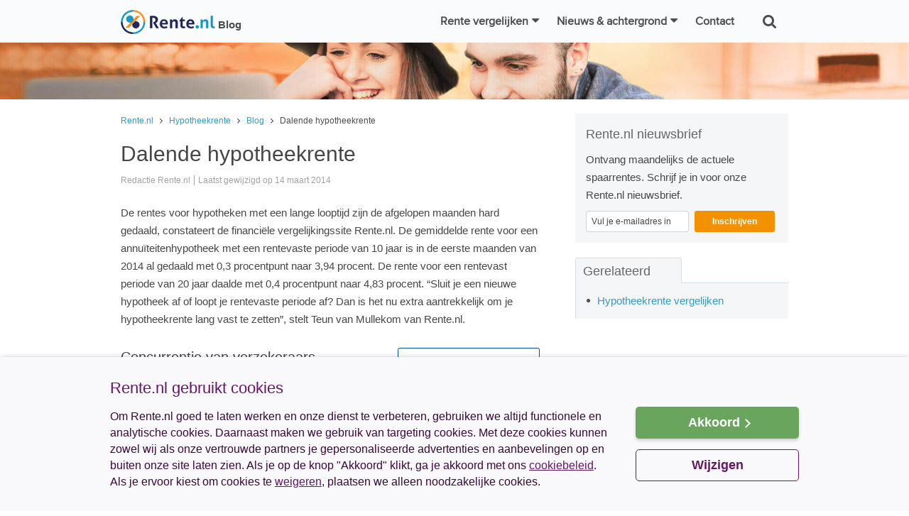

--- FILE ---
content_type: text/html; charset=utf-8
request_url: https://blog.rente.nl/hypotheken/dalende-hypotheekrente
body_size: 9697
content:


<!DOCTYPE html>
<html xmlns="http://www.w3.org/1999/xhtml" lang="nl">
<head><meta charset="UTF-8" /><title>
	Daling hypotheekrente &raquo Uitleg | Rente.nl 
</title><meta name="viewport" content="width=device-width, initial-scale=1.0, minimum-scale=1.0" /><meta id="metaTagDescription" name="description" content="Daling hypotheekrente maakt lange rentevaste periode aantrekkelijk - Hoe dat precies zit, lees je op Rente.nl." /><meta id="metaTagKeywords" name="keywords" content="dalende hypotheekrente, daling hypotheekrente" /><meta id="metaTagRobots" name="robots" content="index,follow" /><meta name="og:title" content="Rente.nl weblog" /><meta name="og:image" content="/static/blog/images/weblog.rente.v1.jpg" />

    <!-- Google Tag Manager -->
    <script>(function (w, d, s, l, i) {
            w[l] = w[l] || []; w[l].push({
                'gtm.start':
                new Date().getTime(), event: 'gtm.js'
            }); var f = d.getElementsByTagName(s)[0],
                j = d.createElement(s), dl = l != 'dataLayer' ? '&l=' + l : ''; j.async = true; j.src =
                    'https://www.googletagmanager.com/gtm.js?id=' + i + dl; f.parentNode.insertBefore(j, f);
        })(window, document, 'script', 'dataLayer', 'GTM-NHQ384S');</script>
    <!-- End Google Tag Manager -->

    <link rel="Shortcut Icon" type="image/x-icon" href="/static/blog/images/favicon.ico" />
        <style>
            header .logo,header .logo span{position:relative}header{width:100%;background-color:#f9fbfc}.mobile-nav,.mobile-search{cursor:pointer;color:#4d4d4d}.mobile-nav{display:none}.fa.mobile-search,header .logo{display:inline-block;line-height:60px}.fa.mobile-search{padding:0 16px;visibility:visible;width:20px;font-size:21px;text-align:center;margin:0 0 0 20px}.mobile-nav:hover,.mobile-search:hover{color:#2f9bca}header .container{height:60px}header .logo:hover{text-decoration:none}header .logo img{height:auto;vertical-align:middle}header .logo span{color:#4d4d4d;font-weight:700;top:5px}@media all and (max-width:980px){header .container{width:auto;padding:0;text-align:center}.mobile-nav{display:block;float:left;line-height:60px;padding:0 20px;position:relative;text-align:left;visibility:visible;width:35px}.mobile-nav,.mobile-nav .fa-times,.mobile-search,.mobile-search .fa-times{font-size:24px}.mobile-nav i.fa-caret-down,.mobile-nav i.fa-caret-up{font-size:15px;margin:0 0 0 5px}.mobile-nav i.hidden{display:none}.mobile-search{margin:0}}@media all and (max-width:640px){header,header .container{background-color:#efefef}header .container{height:50px;top:0;width:100%;z-index:999}.logo img{width:124px}.mobile-nav,.mobile-search,header .logo{line-height:50px}header .logo span{font-size:14px;top:4px}.mobile-nav{padding:0 15px 0 20px}.mobile-search{padding:0 20px 0 15px}.mobile-nav,.mobile-nav .fa-times,.mobile-search,.mobile-search .fa-times{font-size:21px}}@media all and (max-width:550px){.mobile-nav{padding:0 5px 0 10px}.mobile-search{padding:0 10px 0 15px}}.visual {background-image: url(/static/blog/images/visual-01-1920x410.jpg);background-position: center;background-size: 100%;height: 80px;image-rendering: -moz-crisp-edges;image-rendering: -o-crisp-edges;image-rendering: -webkit-optimize-contrast;image-rendering: crisp-edges;-ms-interpolation-mode: nearest-neighbor}@media all and (max-width:640px) {.visual {background-image: url(//static.rente.nl/blog/images/visual-01-640x137.jpg);height: 50px}}nav,nav li a{display:inline-block;color:#4d4d4d}.search-box,aside{text-align:center}nav{font-weight:700;height:60px;float:right;text-align:left}nav ul{list-style:none;display:inline-block;vertical-align:top}nav .mainmenu li:last-child{margin:0}nav li{line-height:60px;font-size:16px;display:inline-block;margin:0 25px 0 0;position:relative;font-family:ProximaNova-Regular}nav li a{text-decoration:none;cursor:pointer;line-height:inherit;padding:0}nav li:hover,nav li:hover a{color:#2f9bca;text-decoration:none}nav li:hover .submenu{display:block}nav li:last-child,nav ul{border-radius:0 0 5px 5px}nav ul .fa{color:inherit;display:inline-block;width:auto}nav .fa.fa-caret-down{font-size:18px;margin:-4px 0 0 5px;padding:0;text-indent:0;vertical-align:middle}nav .submenu{display:none;padding:0;position:absolute;top:60px;left:0;width:246px;z-index:1;line-height:normal;background-color:#f5f6f8}nav .submenu li{display:block;margin:0}nav .submenu li a{color:#2f9bca;font-weight:400;width:auto;padding:0 20px;display:block;font-size:15px}nav .submenu li:hover{background-color:#2f9bca}nav .submenu li:hover a{color:#fff}nav .submenu li,nav .submenu li a{line-height:50px;min-height:50px}@media all and (min-width:980px){nav li:hover .submenu{-webkit-box-shadow:0 3px 10px -5px rgba(0,0,0,.75);box-shadow:0 3px 10px -5px rgba(0,0,0,.75)}}@media all and (max-width:980px){nav .mainmenu,nav .submenu{width:100%;background-color:#f9fbfc}nav .mainmenu li,nav .mainmenu li a{text-indent:20px}nav{height:auto;display:inherit}nav li:hover .submenu,nav ul{display:none}nav ul{width:100%}nav li:hover .submenu.active{display:block}nav .mainmenu{position:absolute;left:0;top:60px;z-index:997;border-radius:unset}nav .mainmenu.open{display:block;-webkit-box-shadow:0 3px 10px -5px rgba(0,0,0,.75);box-shadow:0 3px 10px -5px rgba(0,0,0,.75)}nav .mainmenu li{color:#2f9bca;display:block;margin:0;cursor:pointer}nav .submenu{position:relative;top:0;display:none}nav .submenu.active{display:block}nav .submenu li{padding:0}nav .submenu li a{display:block;text-indent:20px}}@media all and (max-width:950px){nav .mainmenu li a{color:#2f9bca;display:block}nav .mainmenu li:hover{background:0 0;color:#2f9bca}nav .mainmenu li:hover .submenu a{color:#2f9bca}nav .submenu li:hover{background-color:#2f9bca}nav .mainmenu li:last-child:hover{background:#2f9bca}nav .mainmenu li .submenu li:hover a,nav .mainmenu li:last-child:hover a{color:#fff}}@media all and (max-width:640px){nav .mainmenu,nav .submenu{background-color:#efefef}nav .mainmenu{top:50px;max-height:calc(100% - 50px);position:fixed;overflow-y:scroll}}.search-box{background-color:inherit;border-radius:0;display:none;height:60px;margin:0;min-width:320px;padding:0;position:relative;width:100%}.search-box.open{display:block}.search-box .container{width:500px;margin:0 auto;position:relative;padding:0 20px}.search-box a{display:inline-block;top:22px;right:32px;position:absolute;width:20px;height:20px;color:#464646;font-size:15px;background-size:20px 20px}.search-box input{width:100%;margin:10px 0;height:40px;border-radius:15px;padding:5px 40px 5px 15px;-webkit-transition:width ease-in-out .5s;-o-transition:width ease-in-out .5s;-moz-transition:width ease-in-out .5s;transition:width ease-in-out .5s;vertical-align:top;border:1px solid #b2b2b2;color:#464646;font-size:15px}.search-box a:hover input{width:338px}@media all and (max-width:980px){.search-box .container{width:100%}}@media all and (max-width:640px){.search-box{background-color:#efefef;position:fixed;z-index:998;-webkit-box-shadow:0 3px 10px -5px rgba(0,0,0,.75);box-shadow:0 3px 10px -5px rgba(0,0,0,.75)}}.page-home section .sidebar-block.banner{display:block;margin:0 auto;text-align:center;padding:20px 0;border-top:1px solid #d5dfe4}.page-home article{-moz-box-sizing:border-box;-webkit-box-sizing:border-box;box-sizing:border-box;vertical-align:top;border-top:1px solid #d5dfe4}article a .title{font-size:20px;font-weight:400;line-height:26px}.page-home article p{font-size:14px;max-height:120px;margin:0}.page-home article .readmore{display:block;font-size:14px;color:#2f9bca}.page-home article .readmore:after{width:0;height:0;border-top:50px solid transparent;border-left:100px solid red;border-bottom:50px solid transparent}.page-home article .readmore i{font-size:15px;padding-left:5px;vertical-align:middle;margin:-2px 0 0}.page-home .article-list article ul{display:none;visibility:hidden;font-size:14px}.page-home .article-list article a{display:inline-block;padding:5px 10px;margin:20px 0;-webkit-transition:background-color ease-in-out .3s;-o-transition:background-color ease-in-out .3s;-moz-transition:background-color ease-in-out .3s;transition:background-color ease-in-out .3s;color:#464646}.page-home .article-list article a:hover{background-color:#f5f6f8}.page-home .article-list article a:hover .readmore{color:#4d4d4d}.article-list article .info{margin:2px 0 15px;font-size:11px;line-height:18px;color:#a2a2a2}.page-home .article-list article .info time{padding-right:5px;border-right:1px solid #a2a2a2}.page-home .article-list article .info span{padding-left:5px}.page-home .recommended{display:inline-block;border-top:0;margin:0 0 20px}.page-home .recommended.right{margin:0 0 20px 20px}.page-home .recommended img{vertical-align:top;width:300px}.page-home .article-list .recommended a{display:block;padding:0;margin:0;color:#fff}.page-home .recommended .title{position:absolute;height:100px;width:300px;font-size:23px;padding:10px 10px 0;margin-top:120px;-moz-box-sizing:border-box;-webkit-box-sizing:border-box;box-sizing:border-box;-webkit-transition:all .3s ease-in-out 0s;-o-transition:all .3s ease-in-out 0s;-moz-transition:all .3s ease-in-out 0s;transition:all .3s ease-in-out 0s;background-color:#7f7f7f;background:rgba(0,0,0,.5);color:#fff}.page-home .recommended a:hover>span{background-color:rgba(0,0,0,.7)}@media all and (max-width:980px){.page-home .recommended{float:left;display:block;margin:0 0 20px;width:47.5%;width:calc(50% - 10px)}.page-home .recommended a{position:relative}.page-home .recommended img{width:100%;height:auto;position:inherit;z-index:1}.page-home .recommended .title{width:100%;position:absolute;z-index:10;margin-top:0;top:63%;top:calc(100% - 100px);top:-webkit-calc(100% - 100px)}.page-home .recommended.right{float:right}.page-home .recommended,.page-home .recommended.right{margin-bottom:20px}}@media all and (max-width:640px){.page-home article p{max-height:100px}.page-home article .title{font-size:20px}page-home .article-list article a{padding:0 10px}.page-home .recommended{margin:0 0 20px}.page-home .article-list .recommended a{padding:0}.page-home .recommended.right{margin-left:20px}}@media all and (max-width:550px){.page-home .article-list article .info,.page-home .article-list div .hasImage img{display:none}.page-home .article-list article a{padding:20px 0;margin:0;width:100%;-moz-box-sizing:border-box;-webkit-box-sizing:border-box;box-sizing:border-box}.page-home .article-list article .title{margin-bottom:10px;font-size:19px}.page-home .recommended{margin:0 0 20px}.page-home .recommended.hasImage .title{top:calc(100% - 100px);top:-webkit-calc(100% - 100px)}}@media all and (max-width:520px){.page-home .recommended{width:47%;width:calc(50% - 10px)}}@media all and (max-width:450px){.page-home .recommended{width:100%;margin:0 0 20px}.page-home .recommended.right{display:none}}.sidebar-block.initial,aside{display:inline-block}@media all and (max-width:320px){.page-home .recommended{margin:0 0 20px}}aside{width:300px;vertical-align:top;-webkit-box-sizing:border-box;-moz-box-sizing:border-box;box-sizing:border-box}aside ul li a{padding:0 0 0 10px;display:table-cell}aside ul li i{color:#f39200;display:table-cell!important;width:15px}aside div span{font-size:18px;margin:0 0 10px;display:block;color:#666}aside .related-items ul a{line-height:20px;padding:5px 0 5px 10px;width:100%}aside .related-items ul a:hover{color:#4d4d4d}aside .related-items{background-color:#f5f6f8;padding:15px;border-radius:0;box-shadow:none;text-align:left;margin:0 0 20px}aside .sidebar-block+.related-items{margin:20px 0}.related-items.tabs{background-color:inherit;padding:0}.related-items li{font-size:0;margin:0}.related-items .tab{background-color:#fff;color:#666;cursor:pointer;display:inline-block;font-size:18px;line-height:36px;padding:0 10px;vertical-align:top;width:49%;width:calc(50% - 7px);border-radius:4px 4px 0 0;border:1px solid #d5dfe4;margin:0 0 0 1%;border-bottom:none;height:35px;overflow:hidden}.related-items .tab:first-child{margin:0;width:50%}.related-items .tab:hover{background-color:#2f9bca;color:#fff}.related-items .tab.active{background-color:#f5f6f8;cursor:default;height:36px}.related-items .tab.active:hover{background-color:#f5f6f8;color:inherit}.related-items .tab-content{background-color:#f5f6f8;display:none;padding:10px 15px;border-top:1px solid;border-left:1px solid;border-color:#d5dfe4}.related-items .tab-content.active{display:block}.related-items.tabs ul:first-child{position:relative;top:1px}.related-items li a{font-size:15px}@media all and (max-width:980px) and (min-width:741px){.related-items .tab{font-size:15px}}aside .related-items.newsletter{padding:17px 15px 15px;overflow:auto}aside .related-items.newsletter .input-box{width:145px;display:block;float:left;margin:0 8px 0 0}aside .related-items.newsletter .input-box .error{font-size:12px;vertical-align:middle;color:red}aside .related-items p{margin:0}aside .related-items input{border:1px solid #d1d1d1;border-radius:4px;height:30px;line-height:16px;padding:0 7px;font-size:12px;width:145px;margin:10px 8px 0 0;vertical-align:top;color:#464646}aside #aside-newsletter-status span{font-size:15px}aside .related-items .button{vertical-align:top;margin:10px 0 0}aside .related-items #content1,aside .related-items #content2{display:none;margin:-5px 0 0}aside .related-items #content1.active,aside .related-items #content2.active{display:block}.items-experts a{margin:0 0 12px;padding:0;font-size:14px;width:100%;display:table}.items-experts i{display:table-cell;font-size:6px;padding:11px 0 0;vertical-align:top}.items-experts>a:hover{color:#4d4d4d}.items-experts ul li::before{display:none}.items-experts div{display:table-cell;vertical-align:top;width:100%}.items-experts img{display:table-cell;margin:3px 12px 0 0}.items-experts .expert-naam{color:#2f9bca;font-size:14px;font-weight:400;margin:0 0 3px;padding:0}.items-experts a:hover .expert-naam{color:#4d4d4d}.items-experts .expert-text{font-size:14px;font-weight:400;margin:0}.items-experts .our-experts{display:table-cell;padding:0 0 0 10px}aside .items-experts .our-experts,aside .items-experts a{line-height:20px;padding:5px 0 5px 10px}aside .items-experts ul{margin:0 0 8px}aside .items-experts ul a{margin:0;padding:5px 0}@media all and (max-width:980px){#ad-halfpage,#ad-halfpage-bottom{display:none;margin:0}}@media all and (max-width:980px) and (min-width:741px){aside{width:200px}aside div span{font-size:16px;line-height:22px}.items-experts .expert-naam,.items-experts .expert-text,.items-experts a,aside .related-items p,aside div ul li a{font-size:13px;line-height:20px}aside .sidebar-block img{width:200px;height:auto}aside .related-items input{width:100%;margin:10px 0 0}aside #aside-newsletter-status span{font-size:13px}}@media all and (min-width:740px){#ad-mediumrectangle{display:none}#ad-mediumrectangle.initial{display:block}}@media all and (max-width:740px){aside{display:none}.page-article aside{display:block;width:100%}#ad-wideskyscraper,.page-article aside .related-items.newsletter{display:none}}@media all and (max-width:500px){.page-article aside{margin:18px 0 0}}@media all and (max-width:400px){aside div ul li a{font-size:13px;line-height:20px}}
        </style>

    
</head>
<body class="page-article">
    <!-- Google Tag Manager (noscript) -->
    <noscript><iframe src="https://www.googletagmanager.com/ns.html?id=GTM-NHQ384S"
    height="0" width="0" style="display:none;visibility:hidden"></iframe></noscript>
    <!-- End Google Tag Manager (noscript) -->

    <form method="post" action="/hypotheken/dalende-hypotheekrente" onsubmit="javascript:return WebForm_OnSubmit();" id="form1">
<div class="aspNetHidden">
<input type="hidden" name="__EVENTTARGET" id="__EVENTTARGET" value="" />
<input type="hidden" name="__EVENTARGUMENT" id="__EVENTARGUMENT" value="" />
<input type="hidden" name="__VIEWSTATE" id="__VIEWSTATE" value="/wEPDwULLTE2NDQ4MzgzOTVkZIKS6OnYT5DlkpD0wnK+K4sm37MAA+r/FVbk4F4HZxCQ" />
</div>

<script type="text/javascript">
//<![CDATA[
var theForm = document.forms['form1'];
if (!theForm) {
    theForm = document.form1;
}
function __doPostBack(eventTarget, eventArgument) {
    if (!theForm.onsubmit || (theForm.onsubmit() != false)) {
        theForm.__EVENTTARGET.value = eventTarget;
        theForm.__EVENTARGUMENT.value = eventArgument;
        theForm.submit();
    }
}
//]]>
</script>


<script src="/WebResource.axd?d=aB0OTT1hibYWglcnmCWK3EBYEaia338m64hUNYp8IBsKyva_M02nkXMEZFwuM4L5GX2FFmjBwO8hyOYD63Awmi2r9RNl201Osr1zJpnrYZo1&amp;t=638901608248157332" type="text/javascript"></script>


<script src="/WebResource.axd?d=WB0RYDGLqIquBGEIdbdBH-FMLVGuxwvMhbTdmBvAyz1-l9M5hxJsO82vF60Lq-Si76eEPeahCwh4Ym3D3cAbF0Kr1cLhRFjQx1q0Us7nRvA1&amp;t=638901608248157332" type="text/javascript"></script>
<script type="text/javascript">
//<![CDATA[
function WebForm_OnSubmit() {
if (typeof(ValidatorOnSubmit) == "function" && ValidatorOnSubmit() == false) return false;
return true;
}
//]]>
</script>

<div class="aspNetHidden">

	<input type="hidden" name="__VIEWSTATEGENERATOR" id="__VIEWSTATEGENERATOR" value="2173C2F0" />
	<input type="hidden" name="__EVENTVALIDATION" id="__EVENTVALIDATION" value="/wEdAAYchbmx2LTXW+5IXrGBrB3m9tpqfRhMIX/mMFjWTqrQ3IGGkDSAwrN+Ci/3DAdc4lCW8YVIjFnC4mxWkW5vZzLTheq6zFEsCRvipJu9tRwdRO/qaqatMrloTMvUhaBvfUzTODzTz1iDcnvqMcxOdt7bgMFYljG9ks/Ksqg/Th5PUQ==" />
</div>
        
            <header>
                <div class="container">
                    <a class="mobile-nav"><i class="fa fa-bars"></i><i class="fa fa-caret-down"></i></a>
                    <a href="//blog.rente.nl" title="Tips over rente | Weblog Rente.nl" class="logo">
                        <img src="/static/blog/images/logo-Rente-133x34.png" width="133" height="34" alt="Tips over rente" />
                        <span>Blog</span>
                    </a>
                    <nav>
                        <ul class="mainmenu">
                            <li aria-haspopup="true"> 
                                Rente vergelijken<i class="fa fa-caret-down"></i>
                                <ul class="submenu active">
                                    <li><a href="//www.rente.nl/spaarrente" title="Spaarrente vergelijken">Spaarrente vergelijken</a></li>
                                    <li><a href="//www.rente.nl/spaarrente/deposito" title="Deposito vergelijken">Deposito vergelijken</a></li>
                                    <li><a href="//www.rente.nl/lenen" title="Geld lenen vergelijken">Geld lenen vergelijken</a></li>
                                    <li><a href="//www.rente.nl/hypotheekrente" title="Hypotheekrente vergelijken">Hypotheekrente vergelijken</a></li>
                                </ul>
                            </li>  
                            <li aria-haspopup="true">
                                Nieuws & achtergrond<i class="fa fa-caret-down"></i>
                                <ul class="submenu">
                                    <li><a href="/" title="Blog Rente.nl">Blog Rente.nl</a></li>
                                    <li><a href="/persberichten" title="Persberichten">Persberichten</a></li>
                                    <li><a href="/nieuwsbrief" title="Nieuwsbrief">Nieuwsbrief</a></li>
                                </ul>
                            </li>
                            <li><a href="//www.rente.nl/contact" title="Contact">Contact</a></li>
                        </ul>
                        <i class="mobile-search fa fa-search"></i>
                    </nav>
                </div>

                <div class="search-box"><div class="container"><input type="search" id="txtSearchtag" maxlength="100" value="Ik zoek..." onblur="if(this.value==''){this.value='Ik zoek...';}" onfocus="if(this.value=='Ik zoek...'){this.value='';}" onkeydown="if (event.keyCode == 13){ event.preventDefault(); Web.gotoSearch('/Zoekresultaten', this.value)}" /> <a href="javascript:void(0);" class="fa fa-search" onclick="Web.gotoSearch('/Zoekresultaten', document.getElementById('txtSearchtag').value)"></a></div></div>

                <div class="visual">&nbsp;</div>
            </header>
        
        <div class="body">
            <div id="container">
                
    <section id="content" data-typeofpage="article">

        
       
           <nav class="breadcrumbs">
                <a href="https://www.rente.nl/" title="Rente.nl">Rente.nl</a> <i class="fa fa-angle-right"></i> 
                <a href="https://www.rente.nl/hypotheekrente" title="Rente.nl Hypotheekrente">Hypotheekrente</a> 
                <i class="fa fa-angle-right"></i> <a href="https://blog.rente.nl/" title="Blog Rente.nl">Blog</a> <i class="fa fa-angle-right"></i> <label>Dalende hypotheekrente</label>
            </nav>
        

        <h1>Dalende hypotheekrente</h1>
        <article class="full">
            <div class="info">Redactie Rente.nl<span>Laatst gewijzigd op 14 maart 2014</span></div>
            <p>De rentes voor hypotheken met een lange looptijd zijn de afgelopen maanden hard gedaald, constateert de financiële vergelijkingssite Rente.nl. De gemiddelde rente voor een annuïteitenhypotheek met een rentevaste periode van 10 jaar is in de eerste maanden van 2014 al gedaald met 0,3 procentpunt naar 3,94 procent. De rente voor een rentevast periode van 20 jaar daalde met 0,4 procentpunt naar 4,83 procent. “Sluit je een nieuwe hypotheek af of loopt je rentevaste periode af? Dan is het nu extra aantrekkelijk om je hypotheekrente lang vast te zetten”, stelt Teun van Mullekom van Rente.nl.</p>

<div class="contentBlok v1 right"><em><strong>Hypotheek afsluiten of oversluiten?</strong> Vergelijk snel en eenvoudig voor de laagste rente en beste voorwaarden. <a title="actuele hypotheekrente" href="https://www.rente.nl/hypotheekrente" target="_self">Actuele hypotheekrente &gt;&gt;</a></em></div>
<h2 class="paragraafKop artikelTussenkop">Concurrentie van verzekeraars</h2>
<p>Dat de lange hypotheekrentes zo hard zijn gedaald de afgelopen maanden, komt volgens Van Mullekom doordat vooral verzekeraars, zoals a.s.r. en Aegon, de hypotheekrente verlaagden. Daarmee ‘dwingen’ ze banken om hun hypotheekrentes ook te verlagen. Hypotheken zijn voor verzekeraars de laatste tijd veel interessanter dan staatsobligaties waar ze normaal gesproken hun verzekeringspremies in investeren. De rentes van deze staatsobligaties zijn namelijk erg laag. “Hypotheken zijn een welkome aanvulling op ons beleggingsportfolio. Zelfs met de lage rentetarieven die wij rekenen leveren de hypotheken ons nog altijd meer op dan staatsobligaties”, aldus een woordvoerder van a.s.r.</p>
<p>“Nu verzekeraars scherper concurreren met de banken zijn deze ook genoodzaakt hun hypotheekrentes te verlagen, indien zij hun marktaandeel willen behouden”, voegt Van Mullekom toe. “Wat weer goed nieuws is voor de consument, die nu profiteert van een relatief lage hypotheekrente.”</p>
<p>Daarnaast zorgen de rentedalingen bij de lange rentevaste periodes ervoor dat het nu een goed moment is de <a title="hypotheekrente" href="https://www.rente.nl/hypotheekrente" target="_self">hypotheekrente</a> vast te zetten, volgens Van Mullekom. “Sluit je een nieuwe hypotheek af of loopt je rentevaste periode af, dan is het juist nu interessant om te kiezen voor een langere rentevaste periode. Zo blijf je toch profiteren van een lage rente op je hypotheek als de economie aantrekt en de hypotheekrentes weer stijgen.”</p>
<h2 class="artikelTussenkop">Zet de daling door?</h2>
<p>Of de daling van de hypotheekrentes ook doorzet, is volgens Van Mullekom nog onzeker. “De komende maanden verwachten we nog wel wat renteverlagingen, maar een voorspelling voor heel 2014 is moeilijk te doen. Verschillende instanties, zoals het Centraal Planbureau en De Nederlandsche Bank voorspellen namelijk dat de economie dit jaar aantrekt. Als dit in rap tempo gebeurt, is er een risico dat de marktrentes en daarmee de hypotheekrentes ook weer omhoog gaan.”</p>
        </article>

        

        <div class="tags">Tags:  </div>

        <div class="social-media">
            <div class="icons">
                <span class="title">Deel dit artikel via</span>
                <script type="text/javascript" src="//s7.addthis.com/js/300/addthis_widget.js#pubid=ra-54de218748e487ef" async="async"></script>
                <div class="addthis_sharing_toolbox"></div>
            </div><!--
            --><div class="newsletter" onkeypress="javascript:return WebForm_FireDefaultButton(event, &#39;lb_ArticleSignup&#39;)">
	
                <span class="title">Maandelijks de actuele rentes in je mailbox?</span>
                
                <input onblur="if(this.value==&#39;&#39;){this.value=&#39;Vul je e-mailadres in&#39;};$(this).removeClass(&#39;active&#39;)" onfocus="if(this.value==&#39;Vul je e-mailadres in&#39;){this.value=&#39;&#39;};$(this).addClass(&#39;active&#39;)" name="ctl00$cphContent$txt_ArticleNewsletter" type="text" value="Vul je e-mailadres in" id="txt_ArticleNewsletter" /><span id="cphContent_txt_ArticleNewsletterEmailVal" class="error" style="display:none;">E-mailadres is onjuist</span><span id="cphContent_txt_ArticleNewsletterReqVal" class="error" style="display:none;">Verplicht</span>
                <a onclick="Page_ClientValidate(&#39;ArticleSignup&#39;);if(Page_IsValid){RenteWeb.Newsletter.SignIn({
                ButtonID: &#39;lb_ArticleSignup&#39;,
                InputID: &#39;txt_ArticleNewsletter&#39;,
                MessageID: &#39;article-newsletter-status&#39;,
                ButtonBusy: &#39;article-newsletter-sending&#39;,
                ButtonReady: &#39;article-newsletter-done&#39;,
                InputReady: &#39;nodisplay&#39;,
                MessageBusy: &#39;busy&#39;,
                MessageReady: &#39;done&#39;
            })};return false;" id="lb_ArticleSignup" class="button" href="javascript:WebForm_DoPostBackWithOptions(new WebForm_PostBackOptions(&quot;ctl00$cphContent$lb_ArticleSignup&quot;, &quot;&quot;, true, &quot;ArticleSignup&quot;, &quot;&quot;, false, true))">Inschrijven</a>
                <span id="article-newsletter-status" class="article-newsletter-status"><span>Bedankt voor je aanmelding</span></span>
            
</div>

            <script type="text/javascript">
                window.addEventListener('DOMContentLoaded', function () {
                    (function ($) {
                        $.fn.insertAtIndex = function (index, selector) {
                            var opts = $.extend({
                                index: 0,
                                selector: '<div/>'
                            }, { index: index, selector: selector });
                            return this.each(function () {
                                var p = $(this);
                                var i = ($.isNumeric(opts.index) ? parseInt(opts.index) : 0);
                                if (i <= 0)
                                    p.prepend(opts.selector);
                                else if (i > p.children().length - 1)
                                    p.append(opts.selector);
                                else
                                    p.children().eq(i).before(opts.selector);
                            });
                        };
                    })(jQuery);
                });
            </script>
        </div>

        

    </section><aside>
                        <div class="related-items newsletter">
                            <span>Rente.nl nieuwsbrief</span>
                            <p>Ontvang maandelijks de actuele spaarrentes. Schrijf je in voor onze Rente.nl nieuwsbrief.</p>
                            <div class="input-box"><input onblur="if(this.value==&#39;&#39;){this.value=&#39;Vul je e-mailadres in&#39;};$(this).removeClass(&#39;active&#39;)" onfocus="if(this.value==&#39;Vul je e-mailadres in&#39;){this.value=&#39;&#39;};$(this).addClass(&#39;active&#39;)" name="ctl00$txt_AsideNewsletter" type="text" value="Vul je e-mailadres in" id="txt_AsideNewsletter" /><span id="txt_AsideNewsletterEmailVal" class="error" style="display:none;">E-mailadres is onjuist</span><span id="txt_AsideNewsletterReqVal" class="error" style="display:none;">Verplicht</span></div>
                            <a onclick="Page_ClientValidate(&#39;AsideSignup&#39;);if(Page_IsValid){RenteWeb.Newsletter.SignIn({
                            ButtonID: &#39;lb_AsideSignup&#39;,
                            InputID: &#39;txt_AsideNewsletter&#39;,
                            MessageID: &#39;aside-newsletter-status&#39;,
                            ButtonBusy: &#39;aside-newsletter-sending&#39;,
                            ButtonReady: &#39;aside-newsletter-done&#39;,
                            InputReady: &#39;nodisplay&#39;,
                            MessageBusy: &#39;busy&#39;,
                            MessageReady: &#39;done&#39;
                            })};return false;" id="lb_AsideSignup" class="button" href="javascript:WebForm_DoPostBackWithOptions(new WebForm_PostBackOptions(&quot;ctl00$lb_AsideSignup&quot;, &quot;&quot;, true, &quot;AsideSignup&quot;, &quot;&quot;, false, true))">Inschrijven</a>
                            <span id="aside-newsletter-status" class="aside-newsletter-status"><span>Bedankt voor je aanmelding</span></span>
                        </div>

                        
                            
                            <div class="sidebar-block banner" id="ad-halfpage">
                                <script type="text/javascript">
                                    window.addEventListener('DOMContentLoaded', function () {
                                        googletag.cmd.push(function () { googletag.display('ad-halfpage'); });
                                    });
                                </script>
                            </div>
                            
                            <div class="sidebar-block banner" id="ad-mediumrectangle">
                                <script type='text/javascript'>
                                    window.addEventListener('DOMContentLoaded', function () {
                                        googletag.cmd.push(function () { googletag.display('ad-mediumrectangle'); });
                                    });
                                </script>
                            </div> 
                            
                            <div class="sidebar-block wide-skyscraper" id="ad-wideskyscraper">
                                <script type="text/javascript">
                                    window.addEventListener('DOMContentLoaded', function () {
                                        googletag.cmd.push(function () { googletag.display('ad-wideskyscraper'); });
                                    });
                                </script>
                            </div>
                        
                            <div class="related-items tabs">
                                <ul>
                                    <li class="tab active">Gerelateerd</li>
                                    
                                </ul>
                                
                                <ul class="tab-content active">
                                    <li><i class="fa fa-circle"></i><a href="https://www.rente.nl/hypotheekrente" title="Hypotheekrente vergelijken">Hypotheekrente vergelijken</a></li>
                                </ul>
                                    
                                
                            </div>
                        
                            <div class="sidebar-block banner" id="ad-halfpage-bottom">
                            <script type="text/javascript">
                                    window.addEventListener('DOMContentLoaded', function () {
                                        googletag.cmd.push(function () { googletag.display('ad-halfpage-bottom'); });
                                    });
                            </script>
                            </div>
                        
                    </aside>
                
            </div>
        </div>
        
            <footer>
                <div class="top">
                    <div class="informational">
                        <p class="title">Rente.nl: Zeker van de scherpste rente</p>
                        <p><b>Rente.nl</b> is een onafhankelijke vergelijkingssite waarop je de rentes en voorwaarden van verschillende financiële producten vergelijkt. Wij bieden je een compleet overzicht van spaarproducten, leningen en hypotheken.</p>
                        <p><b>Rente.nl</b> werkt samen met verschillende partijen om ervoor te zorgen dat de data die getoond wordt altijd actueel is. De resultaten in de vergelijking worden standaard gesorteerd op basis van voordeligste rente. Zo ben je zeker van de beste deal via <b>Rente.nl</b>.</p>
                    </div>

                    <div class="usps">
                        <p class="title">Daarom Rente.nl</p>
                        <ul>
                            <li><i class="fa fa-check"></i><span>Helder overzicht van de aanbieders</span></li>
                            <li><i class="fa fa-check"></i><span>Actuele rente en voorwaarden</span></li>
                            <li><i class="fa fa-check"></i><span>Direct online een offerte aanvragen</span></li>
                        </ul>

                        <p class="title last">Direct vergelijken</p><ul>
                        <li><i class="fa fa-check"></i> <a href="https://www.rente.nl/hypotheekrente" title="Hypotheekrente vergelijken"><span>Hypotheekrente vergelijken</span></a></li>
                        <li><i class="fa fa-check"></i> <a href="https://www.rente.nl/lenen" title="Geld lenen vergelijken"><span>Geld lenen vergelijken</span></a></li>
                        <li><i class="fa fa-check"></i> <a href="https://www.rente.nl/spaarrente" title="Spaarrente vergelijken"><span>Spaarrente vergelijken</span></a></li>
                    </ul>
                    </div>
                </div>
                <div class="bottom">
                    <span>Rente.nl</span> | 
                    <a href="//www.rente.nl/privacy" title="Privacy">Privacy</a> |
                    <a href="//www.rente.nl/cookies" title="Cookies">Cookies</a> |
                    <a href="//www.rente.nl/dienstverlening" title="Disclaimer">Disclaimer</a> | 
                    <span>KvK: 52062910</span> | 
                    <span>WFT-vergunning: 12039914</span> | 
                    <span>&copy; Rente.nl 2026</span>
                </div>
            </footer>
        
        <input type="hidden" name="ctl00$catDebug" id="catDebug" value="false" />

    
<script type="text/javascript">
//<![CDATA[
var Page_Validators =  new Array(document.getElementById("cphContent_txt_ArticleNewsletterEmailVal"), document.getElementById("cphContent_txt_ArticleNewsletterReqVal"), document.getElementById("txt_AsideNewsletterEmailVal"), document.getElementById("txt_AsideNewsletterReqVal"));
//]]>
</script>

<script type="text/javascript">
//<![CDATA[
var cphContent_txt_ArticleNewsletterEmailVal = document.all ? document.all["cphContent_txt_ArticleNewsletterEmailVal"] : document.getElementById("cphContent_txt_ArticleNewsletterEmailVal");
cphContent_txt_ArticleNewsletterEmailVal.controltovalidate = "txt_ArticleNewsletter";
cphContent_txt_ArticleNewsletterEmailVal.focusOnError = "t";
cphContent_txt_ArticleNewsletterEmailVal.errormessage = "E-mailadres is onjuist";
cphContent_txt_ArticleNewsletterEmailVal.display = "Dynamic";
cphContent_txt_ArticleNewsletterEmailVal.validationGroup = "ArticleSignup";
cphContent_txt_ArticleNewsletterEmailVal.evaluationfunction = "RegularExpressionValidatorEvaluateIsValid";
cphContent_txt_ArticleNewsletterEmailVal.validationexpression = "^[a-zA-Z0-9.!#$%&\'*+/=?^_`{|}~-]+@[a-zA-Z0-9](?:[a-zA-Z0-9-]{0,61}[a-zA-Z0-9])?(?:\\.[a-zA-Z0-9](?:[a-zA-Z0-9-]{0,61}[a-zA-Z0-9])?)*$";
var cphContent_txt_ArticleNewsletterReqVal = document.all ? document.all["cphContent_txt_ArticleNewsletterReqVal"] : document.getElementById("cphContent_txt_ArticleNewsletterReqVal");
cphContent_txt_ArticleNewsletterReqVal.controltovalidate = "txt_ArticleNewsletter";
cphContent_txt_ArticleNewsletterReqVal.focusOnError = "t";
cphContent_txt_ArticleNewsletterReqVal.errormessage = "Verplicht";
cphContent_txt_ArticleNewsletterReqVal.display = "Dynamic";
cphContent_txt_ArticleNewsletterReqVal.validationGroup = "ArticleSignup";
cphContent_txt_ArticleNewsletterReqVal.evaluationfunction = "RequiredFieldValidatorEvaluateIsValid";
cphContent_txt_ArticleNewsletterReqVal.initialvalue = "Vul je e-mailadres in";
var txt_AsideNewsletterEmailVal = document.all ? document.all["txt_AsideNewsletterEmailVal"] : document.getElementById("txt_AsideNewsletterEmailVal");
txt_AsideNewsletterEmailVal.controltovalidate = "txt_AsideNewsletter";
txt_AsideNewsletterEmailVal.focusOnError = "t";
txt_AsideNewsletterEmailVal.errormessage = "E-mailadres is onjuist";
txt_AsideNewsletterEmailVal.display = "Dynamic";
txt_AsideNewsletterEmailVal.validationGroup = "AsideSignup";
txt_AsideNewsletterEmailVal.evaluationfunction = "RegularExpressionValidatorEvaluateIsValid";
txt_AsideNewsletterEmailVal.validationexpression = "^[a-zA-Z0-9.!#$%&\'*+/=?^_`{|}~-]+@[a-zA-Z0-9](?:[a-zA-Z0-9-]{0,61}[a-zA-Z0-9])?(?:\\.[a-zA-Z0-9](?:[a-zA-Z0-9-]{0,61}[a-zA-Z0-9])?)*$";
var txt_AsideNewsletterReqVal = document.all ? document.all["txt_AsideNewsletterReqVal"] : document.getElementById("txt_AsideNewsletterReqVal");
txt_AsideNewsletterReqVal.controltovalidate = "txt_AsideNewsletter";
txt_AsideNewsletterReqVal.focusOnError = "t";
txt_AsideNewsletterReqVal.errormessage = "Verplicht";
txt_AsideNewsletterReqVal.display = "Dynamic";
txt_AsideNewsletterReqVal.validationGroup = "AsideSignup";
txt_AsideNewsletterReqVal.evaluationfunction = "RequiredFieldValidatorEvaluateIsValid";
txt_AsideNewsletterReqVal.initialvalue = "Vul je e-mailadres in";
//]]>
</script>


<script type="text/javascript">
//<![CDATA[

var Page_ValidationActive = false;
if (typeof(ValidatorOnLoad) == "function") {
    ValidatorOnLoad();
}

function ValidatorOnSubmit() {
    if (Page_ValidationActive) {
        return ValidatorCommonOnSubmit();
    }
    else {
        return true;
    }
}
        //]]>
</script>
</form>

    <link href="//maxcdn.bootstrapcdn.com/font-awesome/4.3.0/css/font-awesome.min.css" rel="stylesheet" />
    <link rel="stylesheet" href="/static/blog/fonts/proxima-nova.min.css" />

    

    
        <link href="/static/blog/css/weblog.renteNL.v4.min.css" rel="stylesheet" />
    
    
    <script type="text/javascript" src="https://www.rente.nl/assets/js/jquery/jquery-3.5.1.min.js"></script>

    

    
        <script src="/static/blog/js/weblog.renteNL.v1.7.min.js"></script>
        <!--[if lt IE 9]>
            <script src="/static/blog/js/html5shiv.min.js"></script>
        <![endif]-->
    

    
    
        <script src="/static/blog/js/GoogleAds.min.js"></script>

    
    
<script defer src="https://static.cloudflareinsights.com/beacon.min.js/vcd15cbe7772f49c399c6a5babf22c1241717689176015" integrity="sha512-ZpsOmlRQV6y907TI0dKBHq9Md29nnaEIPlkf84rnaERnq6zvWvPUqr2ft8M1aS28oN72PdrCzSjY4U6VaAw1EQ==" data-cf-beacon='{"version":"2024.11.0","token":"c4d594337a2f4b75934c2d4a9664b70e","r":1,"server_timing":{"name":{"cfCacheStatus":true,"cfEdge":true,"cfExtPri":true,"cfL4":true,"cfOrigin":true,"cfSpeedBrain":true},"location_startswith":null}}' crossorigin="anonymous"></script>
</body>
</html>


--- FILE ---
content_type: text/css
request_url: https://blog.rente.nl/static/blog/fonts/proxima-nova.min.css
body_size: -582
content:
@font-face{font-family:ProximaNova-Regular;src:url(proxima-nova-regular.eot);src:url(proxima-nova-regular.eot?#iefix) format('embedded-opentype'),url(proxima-nova-regular.woff) format('woff'),url(proxima-nova-regular.ttf) format('truetype'),url(proxima-nova-regular.svg#youworkforthem) format('svg');font-weight:400;font-style:normal}

--- FILE ---
content_type: text/css
request_url: https://blog.rente.nl/static/blog/css/weblog.renteNL.v4.min.css
body_size: 3859
content:
@charset "UTF-8";body,div,h1,h2,h3,h4,h5,h6,p,ul,ol,li,dl,dt,dd,img,form,fieldset,input,textarea,blockquote{margin:0;padding:0;border:0;-moz-box-sizing:border-box;-webkit-box-sizing:border-box;box-sizing:border-box}*:focus{outline:none}input[type=text]::-ms-clear{display:none;width:0;height:0}input[type=text]::-ms-reveal{display:none;width:0;height:0}input[type="search"]::-webkit-search-decoration,input[type="search"]::-webkit-search-cancel-button,input[type="search"]::-webkit-search-results-button,input[type="search"]::-webkit-search-results-decoration{display:none}.cf:before,.cf:after{content:" ";display:table}.cf:after{clear:both}.cf{*zoom:1}html{-webkit-text-size-adjust:100%;-moz-text-size-adjust:100%;-ms-text-size-adjust:100%;text-size-adjust:100%}body{color:#464646;font-family:Arial;font-size:15px;line-height:25px;background-color:#fff}h1{font-size:30px;font-weight:normal;line-height:50px}h2{font-size:20px;font-weight:normal;line-height:26px}a{color:#2f9bca;text-decoration:none}ul{font-size:0;list-style:none}li{font-size:15px}ul .fa{color:#4d4d4d;display:table-cell;font-size:6px;padding:12px 0 0;text-align:left;vertical-align:top}.nodisplay{display:none}.button{border-radius:3px;height:30px;line-height:30px;font-weight:bold;font-size:12px;font-style:normal;display:inline-block;padding:0 25px;text-align:center;vertical-align:middle;-webkit-transition:opacity ease-in-out .3s;-o-transition:opacity ease-in-out .3s;-moz-transition:opacity ease-in-out .3s;transition:opacity ease-in-out .3s;background-color:#f39200;color:#fff}.button:hover{background-color:#c27500}.button.newsletter-sending,.button.article-newsletter-sending,.button.aside-newsletter-sending{background-color:#c1c1c1}.button.newsletter-done,.button.article-newsletter-done,.button.aside-newsletter-done{display:none}.image-left{float:left;margin:0 15px 15px 0}.image-right{float:right;margin:0 0 15px 15px}.async-loader{font-size:12px;font-weight:bold;padding:5px 10px 10px 10px;text-align:center;height:60px;line-height:60px;background-color:#f39200;color:#fff}.async-loader img{vertical-align:text-bottom;margin-right:10px}@media all and (max-width:980px){h1{line-height:36px}}@media all and (max-width:640px){html{background:#fbfbfb}}#container{width:980px;min-width:320px;margin:0 auto;overflow:hidden;padding:20px 20px 40px 20px}#content{display:inline-block;width:620px;width:calc(100% - 320px);margin:0 20px 0 0;background-color:#fff;box-shadow:none;border-radius:0}.container{max-width:980px;margin:0 auto;padding:0 20px;-moz-box-sizing:border-box;-webkit-box-sizing:border-box;box-sizing:border-box}@media all and (max-width:980px){#container{width:100%}#content{width:68%;width:calc(100% - 220px)}}@media(max-width:740px){#content{width:100%;margin:0}}@media all and (max-width:550px){#container{padding:20px 10px 40px 10px}.page-tag #content{margin:0 0 20px 0}}img{image-rendering:-moz-crisp-edges;image-rendering:-o-crisp-edges;image-rendering:-webkit-optimize-contrast;image-rendering:crisp-edges;-ms-interpolation-mode:nearest-neighbor}.breadcrumbs{display:block;float:none;font-weight:normal;line-height:normal;height:auto;text-align:left;margin:0 0 15px}.breadcrumbs a{color:#2f9bca;text-decoration:none;width:auto}.breadcrumbs li:hover a{color:#4d4d4d}.breadcrumbs .fa-angle-right{vertical-align:initial;color:#262859;padding:0 5px}.breadcrumbs label{color:#4d4d4d}.breadcrumbs a,.breadcrumbs .fa-angle-right,.breadcrumbs label{font-size:12px}.gsc-input-box{height:30px!important}.gsst_a{padding-top:6px!important}.gsib_a{padding:0 8px!important}.cse .gsc-search-button input.gsc-search-button-v2,input.gsc-search-button-v2{height:30px!important;margin:0!important;vertical-align:top!important;width:70px!important;background-color:#f7931e!important;border:none!important;border-radius:3px!important}.cse .gsc-control-cse,.gsc-control-cse{padding:0 !important;border:none !important}.gsc-search-box-tools .gsc-search-box .gsc-input{color:#464646!important}.gs-webResult.gs-result{line-height:1.67 !important}.gsc-results{width:100% !important}.gsc-result .gs-title{height:auto !important}.gsc-webResult .gsc-result{border:none !important}.gsc-table-result,.gsc-thumbnail-inside,.gsc-url-top{padding-left:0 !important;padding-right:0 !important}.gs-webResult div.gs-visibleUrl-long{font-size:12px !important;color:#a2a2a2 !important}.gs-webResult .gs-snippet,.gs-imageResult .gs-snippet,.gs-fileFormatType{font-size:14px !important;color:#464646 !important}.gcsc-branding{padding-left:0 !important;padding-right:0 !important}.gsc-inline-block .gsc-selected-option-container.gsc-selected-option-container{width:auto !important}.gs-webResult.gs-result a.gs-title:link,.gs-webResult.gs-result a.gs-title:link b,.gs-imageResult a.gs-title:link,.gs-imageResult a.gs-title:link b{color:#004996 !important}.article-list article .info{margin:2px 0 15px 0;font-size:11px;line-height:18px;color:#a2a2a2}.page-home .article-list article .info time{padding-right:5px;border-right:1px solid #a2a2a2}.page-home .article-list article .info span{padding-left:5px}.page-home .recommended{display:inline-block;border-top:0;margin:0 0 20px 0}.page-home .recommended.right{margin:0 0 20px 20px}.page-home .recommended img{vertical-align:top;width:300px}.page-home .article-list .recommended a{display:block;padding:0;margin:0;color:#fff}.page-home .recommended .title{position:absolute;height:100px;width:300px;font-size:23px;padding:10px 10px 0;margin-top:120px;-moz-box-sizing:border-box;-webkit-box-sizing:border-box;box-sizing:border-box;-webkit-transition:all .3s ease-in-out 0s;-o-transition:all .3s ease-in-out 0s;-moz-transition:all .3s ease-in-out 0s;transition:all .3s ease-in-out 0s;background-color:#7f7f7f;background:rgba(0,0,0,.5);color:#fff}.page-home .recommended a:hover>span{background-color:rgba(0,0,0,.7)}@media all and (max-width:980px){.page-home .recommended{float:left;display:block;margin:0 0 20px 0;width:47.5%;width:calc(50% - 10px)}.page-home .recommended a{position:relative}.page-home .recommended img{width:100%;height:auto;position:inherit;z-index:1}.page-home .recommended .title{width:100%;position:absolute;z-index:10;margin-top:0;top:63%;top:calc(100% - 100px);top:-webkit-calc(100% - 100px)}.page-home .recommended.right{float:right}.page-home .recommended,.page-home .recommended.right{margin-bottom:20px}}@media all and (max-width:640px){.page-home article p{max-height:100px}.page-home article .title{font-size:20px}page-home .article-list article a{padding:0 10px}.page-home .recommended{margin:0 0 20px 0}.page-home .article-list .recommended a{padding:0}.page-home .recommended.right{margin-left:20px}}@media all and (max-width:550px){.page-home .article-list article .info{display:none}.page-home .article-list article a{padding:20px 0 20px 0;margin:0;width:100%;-moz-box-sizing:border-box;-webkit-box-sizing:border-box;box-sizing:border-box}.page-home .article-list article .title{margin-bottom:10px;font-size:19px}.page-home .recommended{margin:0 0 20px 0}.page-home .recommended.hasImage .title{top:calc(100% - 100px);top:-webkit-calc(100% - 100px)}.page-home .article-list div .hasImage img{display:none}}@media all and (max-width:520px){.page-home .recommended{width:47%;width:calc(50% - 10px)}}@media all and (max-width:450px){.page-home .recommended{width:100%;margin:0 0 20px 0}.page-home .recommended.right{display:none}}@media all and (max-width:320px){.page-home .recommended{margin:0 0 20px 0}}.page-other h1{margin:0 0 20px 0}.page-other h2{margin:0 0 10px 0}.page-other p{margin:0 0 20px 0;height:auto}.page-other .item-list{list-style:disc;margin:0 0 20px 30px;height:auto}.page-other input{width:230px;height:30px;padding:0 15px;border-radius:3px;vertical-align:middle;margin:0 10px 20px 0;border:1px solid #cfcfcf;color:#bebebe}.page-other .button{margin:0 0 20px 0}.page-other .button:hover{color:#fff}.page-other .rss-validate{display:inline-block;vertical-align:middle;margin:0 0 20px 0;background:url('/static/blog/images/valid-rss.png') no-repeat;width:88px;height:31px;image-rendering:-moz-crisp-edges;image-rendering:-o-crisp-edges;image-rendering:-webkit-optimize-contrast;image-rendering:crisp-edges;-ms-interpolation-mode:nearest-neighbor}.page-other .error-button-list{-webkit-columns:auto 2;-moz-columns:auto 2;columns:auto 2;list-style:none;margin:0}.page-other .error-button-list a{margin:0 0 10px 0;width:150px;font-size:12px}@media all and (max-width:740px){.page-other .error-button-list{-moz-columns:3 auto;-webkit-columns:3 auto;columns:3 auto}}@media all and (max-width:640px){.page-other .error-button-list{-moz-columns:2 auto;-webkit-columns:2 auto;columns:2 auto}}@media all and (max-width:550px){.page-other .error-button-list a{width:100px}}@media all and (max-width:450px){.page-other .error-button-list{-moz-columns:1 auto;-webkit-columns:1 auto;columns:1 auto}.page-other .error-button-list a{width:calc(100% - 50px);width:-webkit-calc(100% - 50px)}}@media all and (max-width:400px){.page-other .error-button-list{-webkit-columns:auto 1;-moz-columns:auto 1;columns:auto 1}.page-other .error-button-list a{display:block;width:auto}}.page-article article{border-top:none;padding:0 30px 0 0}.page-article article h1{color:#464646}.page-article article h2{margin:0 0 6px 0}.page-article article h3{font-size:22px;font-weight:normal;margin:0 0 6px 0}.page-article article a{color:#064aaf}.page-article article a:hover{color:#4d4d4d}.page-article article table{border-collapse:collapse;min-width:50%;margin:0 0 20px 0}.page-article article table tbody{width:auto;position:relative;overflow-x:auto}.page-article article td{padding:0 8px;border:1px solid #a2a2a2}.page-article article ul{list-style:disc;margin:0 0 20px 25px}.page-article article .info{margin:0 0 20px 0;font-size:12px;color:#a2a2a2}.page-article article .info time{padding-right:5px}.page-article article .info span{padding:0 0 0 5px;border-left:1px solid #a2a2a2;margin:0 0 0 5px}.page-article article p{height:auto;margin:0 0 28px 0}.page-article article p img{max-width:100%;height:auto}.page-article article blockquote{padding:20px 40px 20px 50px;margin:0 0 20px 0;font:italic 100 18px/17px Arial;background:url('/static/blog/images/left-quote.png') no-repeat 10px 14px;image-rendering:-moz-crisp-edges;image-rendering:-o-crisp-edges;image-rendering:-webkit-optimize-contrast;image-rendering:crisp-edges;-ms-interpolation-mode:nearest-neighbor}.page-article article .contentBlok{-webkit-border-radius:3px;-moz-border-radius:3px;border-radius:3px;padding:10px;width:200px;font-size:12px;border:1px solid #064aaf}.page-article article .contentBlok a{color:#064aaf;font-weight:bold}.page-article article .contentBlok.right{float:right;margin:0 0 10px 10px}.page-article article .contentBlok.left{float:left;margin:0 10px 10px 0}.page-article .react{margin:0 30px 0 0}.page-article .react .write-react{border:1px solid #dfdfdf}.page-article .react .write-react:hover{background-color:#c27500;color:#fff;border:1px solid #666}.page-article .react .write-react:hover span{background-color:#fff;color:#c27500}.page-article .react .write-react span{background-color:#f39200;color:#fff}.page-article .action-tag{display:block;padding:10px;font-style:italic;-webkit-box-sizing:border-box;-moz-box-sizing:border-box;box-sizing:border-box;margin:0 30px 28px 0;-webkit-border-radius:3px;-moz-border-radius:3px;border-radius:3px;-webkit-transition:all ease-in-out .3s;-o-transition:all ease-in-out .3s;-moz-transition:all ease-in-out .3s;transition:all ease-in-out .3s;border:1px solid #064aaf}.page-article .action-tag .title{display:block;font-weight:bold;font-style:normal}.page-article .action-tag a{color:#064aaf}.page-article .action-tag a:hover{text-decoration:underline;color:#4d4d4d}.page-article .tags{font-size:11px;text-transform:uppercase;margin:0 30px 18px 0;font-family:Arial}.page-article .tags span{margin:0 5px 0 0;font-size:14px}.page-article .tags a{padding:0 5px;font-style:italic;display:inline-block;margin:0 2px 10px 0;font-size:10px;-webkit-border-radius:3px;-moz-border-radius:3px;border-radius:3px;border:1px solid #d5dfe4;color:#b2b2b2;background:#f9fbfc}.page-article .tags a:hover{color:#fff;background:#262859;border:1px solid #262859}.page-article .social-media{margin:0 30px 28px 0;padding:20px;background:#d5dfe4}.page-article .social-media .title{font-weight:bold;font-size:13px;display:block}.page-article .social-media .icons{display:inline-block;vertical-align:top}.page-article .social-media span{color:#666}.page-article .social-media .newsletter{display:inline-block;vertical-align:top;position:relative;float:right}.page-article .social-media .newsletter .active{color:#666}.page-article .social-media .newsletter input{width:208px;height:30px;padding:0 15px;border-radius:3px;vertical-align:middle;margin:0 10px 0 0;border:1px solid #d5dfe4;color:#b2b2b2}.page-article .social-media .newsletter .error{position:absolute;left:0;top:58px;font-size:12px;font-weight:normal;color:#f00}.page-article .social-media .addthis_button_tweet iframe{width:100px !important;margin:0 10px 0 0}.page-article .social-media .at-share-tbx-element a.at300b{margin:7px 10px 0 0}.page-article .social-media .at-share-tbx-element.addthis_32x32_style .at-share-btn{-webkit-border-radius:3px;-moz-border-radius:3px;border-radius:3px}.page-article .social-media .at-share-tbx-element.addthis_32x32_style .at-share-btn:hover{opacity:.8;filter:alpha(opacity=80)}.page-article .social-media .at-svc-whatsapp{display:none;visibility:hidden}.newsletter-status,.article-newsletter-status,.aside-newsletter-status{display:none}.newsletter-status span,.article-newsletter-status span,.aside-newsletter-status span{display:none;color:#464646}.newsletter-status.busy,.article-newsletter-status.busy,.aside-newsletter-status.busy{display:inline-block;width:16px;height:16px;margin-bottom:-5px;background:url("/static/blog/images/loader.gif") no-repeat;image-rendering:-moz-crisp-edges;image-rendering:-o-crisp-edges;image-rendering:-webkit-optimize-contrast;image-rendering:crisp-edges;-ms-interpolation-mode:nearest-neighbor}.newsletter-status.done,.article-newsletter-status.done,.aside-newsletter-status.done{display:block;padding-left:20px;background:url("/static/blog/images/green-checkmark.gif") no-repeat 0 4px;margin:5px 0 0 0;image-rendering:-moz-crisp-edges;image-rendering:-o-crisp-edges;image-rendering:-webkit-optimize-contrast;image-rendering:crisp-edges;-ms-interpolation-mode:nearest-neighbor}.newsletter-status.done span,.article-newsletter-status.done span,.aside-newsletter-status.done span{display:block}.page-article section .sidebar-block.banner{display:block;visibility:visible;width:300px;margin:0 auto}.page-article section .sidebar-block.banner+h2{margin:28px 0 6px}@media all and (max-width:980px){.page-article .social-media span{font-size:12px}}@media all and (max-width:760px){.page-article article{padding:0}}@media all and (max-width:740px){.page-article article{padding:0}.page-article .action-tag{margin:0 0 28px 0}.page-article .tags{margin:0 0 18px 0}.page-article .social-media{margin:0 0 28px 0}.page-article .social-media span{font-size:14px}.page-article .social-media .newsletter{float:right}.page-article .social-media .newsletter input{width:208px;padding:0 15px 0 15px;margin:0 10px 0 0}.page-article .sidebar-block{display:none;visibility:hidden}.page-article .react{margin:0}}@media all and (min-width:740px){.tags+.banner{margin:0 30px 28px 0;text-align:center}}@media all and (max-width:880px) and (min-width:741px),(max-width:630px){.page-article .social-media .newsletter{margin:10px 0 0 0;display:block;float:none}.page-article .social-media .newsletter .error{top:53px}}@media all and (max-width:660px){.page-article article table{width:100%;display:block;overflow:scroll;border:none}}@media all and (max-width:640px){.page-article article .icons{float:right}.page-article article .icons .title{display:none}.page-article article .icons a{margin:0 0 5px 20px}.page-article article .icons .at-share-tbx-element.addthis_32x32_style .at-share-btn{display:block;-webkit-border-radius:3px;-moz-border-radius:3px;border-radius:3px;padding:0}.page-article article .icons .at-share-tbx-element.addthis_32x32_style .at-share-btn.at-svc-google_plusone_share,.page-article article .icons .at-share-tbx-element.addthis_32x32_style .at-share-btn.at-svc-linkedin{display:none;visibility:hidden}.page-article article .icons .at-share-tbx-element.addthis_32x32_style .at-share-btn:hover{opacity:.8;filter:alpha(opacity=80)}.page-article article h1{font-size:28px}.page-article article h2{font-size:20px;line-height:24px}}@media all and (max-width:618px){.page-article article .icons+p img{width:90%}}@media all and (max-width:600px){.page-article .react .title{margin:0}.page-article .react .write-react{margin:0}.page-article .react #disqus_thread{margin:20px 0 0 0}.page-article article .icons+p img{width:89%}}@media all and (max-width:550px){.page-article article .info{font-size:11px}.page-article article h1{font-size:26px}.page-article article h2{font-size:18px;line-height:22px}.page-article article blockquote{font:italic bold 14px/18px Arial;padding:0 0 0 30px;background:url("/static/blog/images/left-quote.png") no-repeat left top;background-size:24px auto;image-rendering:-moz-crisp-edges;image-rendering:-o-crisp-edges;image-rendering:-webkit-optimize-contrast;image-rendering:crisp-edges;-ms-interpolation-mode:nearest-neighbor}}@media all and (max-width:512px){.page-article article .icons+p img{width:85%}}@media all and (max-width:410px){.page-article article .contentBlok.left,.page-article article .contentBlok.right{width:100%;margin:0 0 28px 0;padding:10px;-webkit-border-radius:0;-moz-border-radius:0;border-radius:0;border:none;border-top:1px solid #f39200;border-bottom:1px solid #f39200}.page-article .social-media .newsletter input{width:100%}.page-article .social-media .newsletter .error{top:68px;left:123px}.page-article article .icons+p img{width:81%}.newsletter .button{margin-top:10px}.page-article .social-media .title{font-size:12px;margin:0}}@media all and (max-width:349px){.page-article .social-media .newsletter .error{top:93px}}.page-tag h1{margin:0 0 20px 0}.page-tag p{margin:0 0 20px 0;height:auto}.txtTagHeader{font-size:18px;margin:0 12px 10px 12px}.txtTagHeader span{text-transform:lowercase}.page-tag article{-moz-box-sizing:border-box;-webkit-box-sizing:border-box;box-sizing:border-box;vertical-align:top;border-top:1px solid #d5dfe4}.page-tag article h2{font-weight:normal;color:#464646}.page-tag article p{max-height:120px;margin:0}.page-tag article .readmore{display:block;color:#2f9bca}.page-tag article .readmore:after{width:0;height:0;border-top:50px solid transparent;border-left:100px solid #f00;border-bottom:50px solid transparent}.page-tag article .readmore i{font-size:15px;padding-left:5px;vertical-align:middle}.page-tag .article-list article ul{display:none;font-size:15px;visibility:hidden}.page-tag .article-list article a{display:inline-block;padding:5px 10px;margin:20px 0 20px 0;-webkit-transition:background-color ease-in-out .3s;-o-transition:background-color ease-in-out .3s;-moz-transition:background-color ease-in-out .3s;transition:background-color ease-in-out .3s;color:#464646}.page-tag .article-list article a:hover{background-color:#f5f6f8}.page-tag .article-list article .info time{padding-right:5px;border-right:1px solid #a2a2a2}.page-tag .article-list article .info span{padding-left:5px}.page-tag section .sidebar-block.banner{display:block;text-align:center;padding:20px 0 20px 0;border-top:1px solid #d5dfe4}.sidebar-block+.react{margin:20px 0 0}@media all and (max-width:550px){.page-tag p.txtTagHeader{margin:0 0 10px 0}.page-tag .article-list article a{margin:0;padding:20px 0}}.page-newsletter h1{margin:0 0 20px 0}.page-newsletter .email{width:calc(100% - 40%);height:30px;padding:0 15px;border-radius:3px;vertical-align:middle;margin:0 0 20px 0;border:1px solid #cfcfcf;color:#666}.page-newsletter .email.active{color:#464646}.page-newsletter label{margin:0 0 20px 0;width:30%;display:inline-block;vertical-align:middle}.page-newsletter p{margin:0 0 20px 0;height:auto}.page-newsletter .button{margin:0 0 0 30%}.page-newsletter .error{display:inline-block;margin:0 0 20px 5px;vertical-align:middle;color:#f00}@media all and (max-width:500px){.page-newsletter label{display:none}.page-newsletter .button{margin:0 0 0 10px;vertical-align:top}.page-newsletter .email{width:calc(100% - 50%)}}.page-articlelists h1{margin:0 0 20px 0}.page-articlelists p{margin:0 0 20px 0}.page-articlelists .press:hover{color:#4d4d4d}.articles-list{margin-top:20px}.articles-list ul{list-style:none;font-size:15px;margin-top:5px}.articles-list ul li{line-height:30px}.articles-list ul li div{display:table-cell}.articles-list ul li time{color:#a2a2a2;display:table-cell;min-width:80px;padding:0 0 0 10px}.articles-list ul li a{line-height:20px;padding:5px 0 5px 15px;display:table-cell}.articles-list ul li a:hover{color:#4d4d4d}.articles-list ul li span{display:inline-block;margin:0 0 0 5px;color:#a2a2a2}@media all and (max-width:400px){.articles-list ul li time{display:none}.articles-list ul li a{padding:5px 0 0 10px}}.page-experts h1{margin:0 0 20px 0}.page-experts p,.page-expert p{margin:20px 0 20px 0}.page-expert h1{display:block;font-weight:normal;width:100%;margin:0 0 8px 0;line-height:36px}.page-expert section.expert{border-top:0}.page-expert section.social-links{margin:20px 0 40px 0;padding:10px 0;border-top:1px solid #d5dfe4;border-bottom:1px solid #d5dfe4}.page-expert section.social-links span,.page-expert section.social-links img{vertical-align:middle;margin-right:10px;display:inline-block}.page-expert section.social-links a:hover{opacity:.8;filter:alpha(opacity=80)}section.expert{font-weight:normal;border-top:1px solid #e8e8e8}section.expert a{display:block;padding:10px;margin:10px 0;-webkit-transition:background-color ease-in-out .3s;-o-transition:background-color ease-in-out .3s;-moz-transition:background-color ease-in-out .3s;transition:background-color ease-in-out .3s;color:#464646}section.expert a:hover{background-color:#f1f1f1}section.expert.detail a{display:inline;padding:0;color:#262859}section.expert.detail a:hover{background:none;color:#c27500}section.expert img{float:left;margin:0 20px 0 0}section.expert .label{display:inline-block;width:90px;vertical-align:top;font-style:italic;font-weight:bold}section.expert span{display:inline-block;width:60%;width:calc(100% - 230px);width:-webkit-calc(100% - 230px)}section.expert p{display:block;clear:both;margin:20px 0 0 0}section.expert.small-photo a{padding-left:80px}section.expert.small-photo a img{margin-left:-70px}section.expert.small-photo span{width:80%;width:calc(100% - 95px);width:-webkit-calc(100% - 95px)}section.expert.small-photo .label{width:90px}section.guestbloggers{padding:20px 0;border-top:1px solid #d5dfe4}section.guestbloggers h2{padding-bottom:20px}section.guestbloggers span a{color:#f39200}section.more h2{padding:0}@media all and (max-width:850px) and (min-width:801px){section.expert span{width:55%;width:calc(100% - 230px);width:-webkit-calc(100% - 230px)}}@media all and (max-width:800px) and (min-width:740px){section.expert span{width:50%;width:calc(100% - 230px);width:-webkit-calc(100% - 230px)}}@media all and (max-width:739px) and (max-width:701px){section.expert span{width:60%;width:calc(100% - 230px);width:-webkit-calc(100% - 230px)}}@media all and (max-width:700px) and (max-width:501px){section.expert span{width:50%;width:calc(100% - 230px);width:-webkit-calc(100% - 230px)}}@media all and (max-width:500px){.page-expert section.social-links span{display:block;margin:0 0 10px 0}section.expert img{float:right;display:block;margin:5px 0 0 10px}section.expert span{width:auto;display:block}section.expert .label{width:auto}section.expert p{margin-top:10px}section.expert.small-photo a{padding-left:10px}section.expert.small-photo a img{margin:0;float:right}section.expert.small-photo .label{width:auto}section.expert.small-photo span{width:auto}}.page-search h1{margin:0 0 8px}@media all and (max-width:980px){.page-search h1{margin:0 0 12px}}#toTop{display:none;position:fixed;bottom:20px;right:10px;width:40px;height:40px;line-height:36px;text-align:center;font-size:30px;border-radius:3px;opacity:.4;filter:alpha(opacity=40);z-index:999;color:#fff;background:#f39200}.page-home #toTop{bottom:70px;right:20px}#toTop:hover{opacity:.8;filter:alpha(opacity=80)}#showFooter{display:none;position:fixed;bottom:20px;right:20px;width:40px;height:40px;line-height:40px;text-align:center;font-size:30px;border-radius:3px;opacity:.4;filter:alpha(opacity=40);z-index:999;color:#fff;background:#f39200}#showFooter:hover{opacity:.8;filter:alpha(opacity=80)}.small{width:300px;display:inline-block;margin:0 20px 0 0;border-top:1px solid #2f9bca}.small.right{margin:0}.small img{width:98px;height:65px}.wide img{width:98px;height:65px}.small img,.wide img{margin:6px 8px 0 0;float:left}.wide .info{margin:10px 0 10px 0}article.wide{width:100%;clear:both}@media all and (max-width:980px){.small{width:47.8%;width:calc(50% - 10px);width:-webkit-calc(50% - 10px)}}@media all and (max-width:740px){article.small{width:48%}}@media all and (max-width:550px){.small img,.wide img{width:100%;height:100%;margin:0;float:none;vertical-align:top}}@media all and (max-width:520px){article.small{width:47%;width:calc(50% - 10px)}}@media all and (max-width:450px){article.small{float:none;clear:both;width:100%}.small,.small:nth-child(3n+2){width:100%;margin:0}}.breadcrumbs{display:block;float:none;font-weight:normal;line-height:normal;height:auto;text-align:left;margin:0 0 15px}.breadcrumbs li{font-size:0;line-height:1.5;margin:0;display:inline}.breadcrumbs a{color:#2f9bca;text-decoration:none;width:auto}.breadcrumbs li:hover a{color:#4d4d4d}.breadcrumbs .category{text-transform:capitalize}.breadcrumbs .fa-angle-right{vertical-align:initial;color:#262859;padding:0 5px}.breadcrumbs label{color:#4d4d4d}.breadcrumbs a,.breadcrumbs .fa-angle-right,.breadcrumbs label{font-size:12px}footer{width:100%;bottom:0;z-index:998;min-width:320px;background-color:#d5dfe4;color:#666;line-height:22px}.page-home footer{display:none;position:fixed}footer .top{width:960px;padding:30px 10px 40px 10px;font-size:0;margin:0 auto}footer .top p{font-size:13px;margin:0 0 15px}footer .top .title{font-weight:bold;margin:0 0 5px;font-size:15px}footer .top div{display:inline-block;vertical-align:top;position:relative;width:65%}footer .top .usps{margin:0 0 0 25px;width:30%}footer .top .usps .last{margin:15px 0 5px}footer .top div h3{font-size:12px;margin:0 0 5px 0}footer .top div input{width:240px;height:30px;padding:0 15px;border-radius:3px;vertical-align:middle;margin:0 15px 0 0;border:1px solid #cfcfcf;color:#bebebe}footer .top div .error{position:absolute;left:0;top:60px;font-size:11px;color:#f00}footer .top div .active{color:#666}footer .top .usps li{font-size:13px}footer .top .usps i{color:#262859;margin-right:5px}footer .top ul li{font-size:13px}footer .top ul .fa{display:inline-block;width:auto;font-size:inherit;padding:0;vertical-align:text-top}footer .bottom{width:960px;padding:15px 20px;margin:0 auto;text-align:center;font-size:12px}footer .bottom a{margin:0 5px;display:inline-block;color:#666}footer .bottom a:hover{text-decoration:underline;color:#2f9bca}footer .bottom span{margin:0 5px;display:inline-block}@media all and (max-width:980px){footer .top,footer .bottom{width:100%}footer .top{padding:30px 20px 40px}footer .top div{width:56%}footer .top .usps{width:40%;margin:0 0 0 4%}}@media all and (max-width:760px){footer .top div input{display:block;margin:0 0 10px 0}}@media all and (max-width:640px){footer .top p{width:100%}footer .top .informational,footer .top .usps{width:100%}footer .top .usps{margin:0}footer .top div input{display:inline-block;margin:0 15px 0 0;width:210px}}@media all and (max-width:550px){footer .top{padding:30px 10px 40px 10px}footer .bottom{padding:15px 10px 15px 10px}}@media all and (max-width:400px){footer .bottom{width:100%}footer .top{padding:20px}footer .top div{width:100%}footer .top div input{display:block;margin:0 0 10px 0;width:100%}.page-home footer .top div{width:100%}.page-home footer .bottom{width:calc(100% - 50px);margin:0;font-size:11px}}

--- FILE ---
content_type: application/javascript
request_url: https://blog.rente.nl/static/blog/js/GoogleAds.min.js
body_size: -122
content:
"use strict";var debugMode=$("#catDebug").val(),googletag=googletag||{},protocol,w,currentpage;googletag.cmd=googletag.cmd||[],function(){var n=document.createElement("script"),i,t;n.async=!0;n.type="text/javascript";i="https:"==document.location.protocol;n.src=(i?"https:":"http:")+"//www.googletagservices.com/tag/js/gpt.js";t=document.getElementsByTagName("script")[0];t.parentNode.insertBefore(n,t)}();debugMode=="true"&&(Ads._url=window.location.href,protocol="https",Ads._url=Ads._url.indexOf(protocol)==0?Ads._url.substring(protocol.length):Ads._url.substring(protocol.lenght-1),Ads.SplitURL("%2f"));debugMode=="false"&&(Ads._url=window.location.pathname,Ads.SplitURL("/"));w=$(window).outerWidth(!0);currentpage="<%=Me.Layout.ToString.ToUpper%>";googletag.cmd.push(function(){currentpage=="ARTICLE"?(w>=981&&(googletag.defineSlot("/1328198/300x600_rente.nl_"+Ads._category+"",[[300,600],[300,250]],"ad-halfpage").addService(googletag.pubads()),$("#ad-halfpage").addClass("initial"),googletag.defineSlot("/1328198/300x600_rente.nl_"+Ads._category+"_onder",[[300,600],[300,250]],"ad-halfpage-bottom").addService(googletag.pubads()),$("#ad-halfpage").addClass("initial")),w<=980&&w>=741&&(googletag.defineSlot("/1328198/160x600_rente.nl_"+Ads._category+"",[[160,600],[120,600]],"ad-wideskyscraper").addService(googletag.pubads()),$("#ad-wideskyscraper").addClass("initial"))):(w>=981&&(googletag.defineSlot("/1328198/300x600_rente.nl_weblog",[[300,600],[300,250]],"ad-halfpage").addService(googletag.pubads()),$("#ad-halfpage").addClass("initial"),googletag.defineSlot("/1328198/300x600_rente.nl_weblog_onder",[[300,600],[300,250]],"ad-halfpage-bottom").addService(googletag.pubads()),$("#ad-halfpage").addClass("initial")),w<=980&&w>=741&&(googletag.defineSlot("/1328198/160x600_rente.nl_weblog",[[160,600],[120,600]],"ad-wideskyscraper").addService(googletag.pubads()),$("#ad-wideskyscraper").addClass("initial")));w<=740&&$("#ad-mediumrectangle").addClass("initial");googletag.pubads().collapseEmptyDivs(!0,!0);googletag.pubads().enableSingleRequest();googletag.enableServices()});